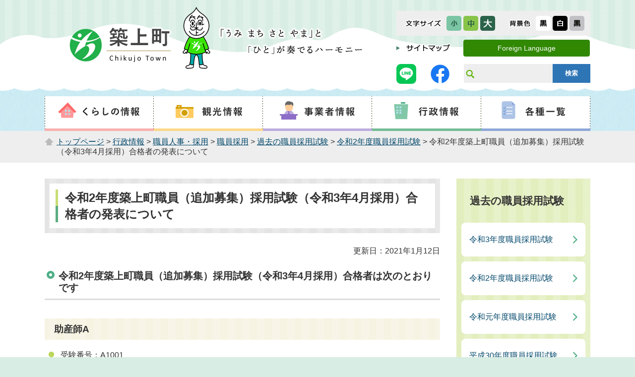

--- FILE ---
content_type: text/html; charset=UTF-8
request_url: https://www.town.chikujo.fukuoka.jp/s006/020/030/010/020/050/R2kekka.html
body_size: 3148
content:
<!DOCTYPE html>
<html lang="ja">
<head>
  <meta charset="utf-8">
  <title>令和2年度築上町職員（追加募集）採用試験（令和3年4月採用）合格者の発表について｜福岡県築上町</title>
  <meta name="keywords" content="築上町役場,chikujo,福岡,神楽" />
  
  <meta name="viewport" content="width=device-width,initial-scale=1.0,maximum-scale=2.5,minimum-scale=1,user-scalable=yes" />
  <link href="/core/css/style.css" rel="stylesheet" type="text/css" media="all">
  <link href="/core/css/detail.css" rel="stylesheet" type="text/css" media="all">
  <link href="/core/css/default.css" rel="stylesheet" type="text/css" media="all" title="change" />
  <script type="text/javascript" src="/core/js/jquery.js"></script>
  <script type="text/javascript" src="/core/js/jquery.accessibility.js"></script>
  <script type="text/javascript" src="/core/js/nav.js"></script>
  <!--[if lt IE 9]><script type="text/javascript" src="/core/js/html5shiv-printshiv.js"></script>
  <meta http-equiv="X-UA-Compatible" content="IE=Edge,chrome=1"><![endif]-->
  <!--[if lte IE 9]><link href="/core/css/ie.css" rel="stylesheet" type="text/css" media="all" /><![endif]-->
  <!-- Google tag (gtag.js) -->
<script async="" src="https://www.googletagmanager.com/gtag/js?id=G-8Q6FPY7NMT"></script>
<script>
  window.dataLayer = window.dataLayer || [];
  function gtag(){dataLayer.push(arguments);}
  gtag('js', new Date());

  gtag('config', 'G-8Q6FPY7NMT');
</script>


  </head>

<body class="default page">
<div class="wrap" id="TOP">
<div id="jump"><a href="#main">コンテンツにジャンプ</a></div>
<header>
<div class="wrap">
<div class="title"><a href="/index.html"><img src="/core/img/title.png" alt="福岡県築上町"></a></div>
<div class="page_control">
<div id="UD" class="UD"><noscript>文字サイズ変更・コントラスト変更機能を利用する場合は、javascriptをオンにしてください。</noscript></div>
<div class="sivo"><a class="sitemap" href="../../../../../../sitemap.html"><img alt="サイトマップ" src="../../../../../../core/img/title_sitemap.png" caption="false" width="92" height="30"></a>
<div class="voice"><a href="../../../../../../foreign.html">Foreign Language</a></div>
</div>
<div class="icof">
<div class="icon line"><a href="https://page.line.me/290xazpl?openQrModal=true"><img alt="line" src="../../../../../../core/img/line.png" caption="false" width="40" height="40"></a></div>
<div class="icon facebok"><a href="https://ja-jp.facebook.com/chikujoumachiyakuba/"><img alt="facebook.png" src="../../../../../../core/img/facebook.png" caption="false" width="40" height="40"></a></div>
<form class="search" name="form1" action="/sitesearch.html" method="get">
<div><input id="searchStart" name="start" value="0" type="hidden"> <input id="searchNum" name="num" value="20" type="hidden">
<div class="search_inner"><label class="search_txt" for="search_txt">サイト内検索</label> <input id="search_txt" class="search_txt active" name="q" value="" type="text"> <input id="searchButton" class="search_bt" name="btnG" value="検索" type="submit"></div>
</div>
</form></div>
</div>


</div>
<nav>
<div id="menuopen" class="menu_button"><a href="javascript:void(0)">メニューを開く</a></div>
<ul id="menu" class="menu5">
<li class="menu01"><a href="../../../../../../li/010/index.html"><img alt="くらしの情報" src="/core/img/menu_01.png"></a></li>
<li class="menu02"><a href="../../../../../../li/040/index.html"><img alt="観光情報" src="/core/img/menu_02.png"></a></li>
<li class="menu03"><a href="../../../../../../li/030/index.html"><img alt="事業者情報" src="/core/img/menu_03.png"></a></li>
<li class="menu04"><a href="../../../../../../li/020/index.html"><img alt="行政情報" src="/core/img/menu_04.png"></a></li>
<li class="menu05"><a href="../../../../../../li/050/index.html"><img alt="各種一覧" src="/core/img/menu_05.png"></a></li>
</ul>
</nav>


</header>

<div class="contents" id="main">
<p class="locus"><span><a href="../../../../../../index.html">トップページ</a> &gt; <a href="../../../../../../li/020/index.html">行政情報</a> &gt; <a href="../../../../../../li/020/030/index.html">職員人事・採用</a> &gt; <a href="../../../../../../li/020/030/010/index.html">職員採用</a> &gt; <a href="../../../../../../li/020/030/010/010/index.html">過去の職員採用試験</a> &gt; <a href="../../../../../../li/020/030/010/010/030/index.html">令和2年度職員採用試験</a> &gt; 令和2年度築上町職員（追加募集）採用試験（令和3年4月採用）合格者の発表について</span></p>
<div class="wrap">
<article>
<h1><span>令和2年度築上町職員（追加募集）採用試験（令和3年4月採用）合格者の発表について</span></h1>

      <p class="right">更新日：2021年1月12日</p>

    <div class="txtbox"><h2>令和2年度築上町職員（追加募集）採用試験（令和3年4月採用）合格者は次のとおりです</h2>
<h3>助産師A</h3>
<ul>
<li>受験番号：A1001</li>
<li>受験番号：A1002</li>
</ul></div>







<div class="section info_section"><div>
<h2>このページに関する問い合わせ先</h2>
<ul>
<li>部署名：総務課 人事秘書係</li>
<li>電話番号：0930-56-0300</li>
</ul>


<a href="https://www.town.chikujo.fukuoka.jp/form/inquiry/SITE000000000000000011.html"><img class="info_button" src="/core/img/mail_button.png" alt="メールで問い合わせ"></a>
</div></div>

<div class="section form_section">
<h2>このページに関するアンケート</h2>
<form id="fm1" action="/apppub/wcfSecure/confirm" method="post">
<input type="hidden" name="text5" value="PAGE000000000000003714" />
<input type="hidden" name="text6" value="令和2年度築上町職員（追加募集）採用試験（令和3年4月採用）合格者の発表について" />
<input type="hidden" name="text7" value="総務課 人事秘書係" />
<input type="hidden" name="text8" value="https://www.town.chikujo.fukuoka.jp/s006/020/030/010/020/050/R2kekka.html" />
<p>このページに対する意見等を聞かせください。役に立った、見づらいなどの具体的な理由を記入してください。<br> 寄せられた意見などはホームページの構成資料として活用します。なお、寄せられた意見等への個別の回答は、行いません。<br> 回答が必要な場合は、メールまたは電話でお問い合わせをお願いいたします。</p>
<input name="page_id" value="PAGE000000000000001557" type="hidden"><fieldset><legend>このページの情報は役に立ちましたか？</legend> <input id="radio9_0" type="radio" name="radio9" value="役に立った"><label for="radio9_0">役に立った</label> <input id="radio9_1" type="radio" name="radio9" value="ふつう"><label for="radio9_1">ふつう</label> <input id="radio9_2" type="radio" name="radio9" value="役に立たなかった"><label for="radio9_2">役に立たなかった</label></fieldset><fieldset><legend>このページは探しやすかったですか？</legend> <input id="radio1_0" type="radio" name="radio1" value="探しやすかった"><label for="radio1_0">探しやすかった</label> <input id="radio1_1" type="radio" name="radio1" value="ふつう"><label for="radio1_1">ふつう</label> <input id="radio1_2" type="radio" name="radio1" value="探しにくかった"><label for="radio1_2">探しにくかった</label></fieldset><textarea id="textarea2" title="ご意見等" rows="5" cols="80" name="textarea2"></textarea>
<p class="center"><button type="submit" name="subm">送信</button></p>


</form>
</div>
</article>
<nav><dl>
<dt>過去の職員採用試験
　</dt>
<dd><a href="../../../../../../li/020/030/010/010/040/20220901230826.html">令和3年度職員採用試験</a></dd>
<dd><a href="../../../../../../li/020/030/010/010/030/index.html">令和2年度職員採用試験</a></dd>
<dd><a href="../../../../../../li/020/030/010/010/020/index.html">令和元年度職員採用試験</a></dd>
<dd><a href="../../../../../../li/020/030/010/010/010/index.html">平成30年度職員採用試験</a></dd>
</dl>
</nav>
</div></div><!--/contents-->
<footer><nav>
<ul>
<li><a href="../../../../../../s004/260/policy.html">サイトポリシー</a></li>
<li><a href="/accesibility/index.html">ウェブアクセシビリティについて</a></li>
<li><a href="../../../../../../s004/250/link.html">外部リンク集</a></li>
</ul>
</nav>
<div class="wrap">
<div class="map"><img alt="築上町の位置" src="/core/img/footer_map.png"></div>
<div class="address">
<h2><img alt="築上町" src="/core/img/title_footer.png"></h2>
<dl>
<dt>築上町役場</dt>
<dd>
<p>郵便番号：829-0392<br>所 在 地 ：福岡県築上郡築上町大字椎田891番地2<br>電話番号：0930-56-0300（代表）<br>Eメールアドレス：master@town.chikujo.lg.jp<br><br>【開庁時間】月曜日から金曜日の8時30分から17時まで（祝日・休日・12月29日から1月3日を除く）<br>【法人番号】9000020406473</p>
</dd>
</dl>
</div>
</div>
<p class="copyright">Copyright　&copy; Chikujo town All rights reserved.</p>
<div id="back-top" class="reread_link"><span> <a href="#TOP"><span><img alt="ページの先頭へ" width="60" height="72" src="../../../../../../core/img/reread_link.png" caption="false"></span></a> </span></div>

</footer>
</div><!--./wrap -->

<script type="text/javascript" src="/_Incapsula_Resource?SWJIYLWA=719d34d31c8e3a6e6fffd425f7e032f3&ns=2&cb=1681661471" async></script></body></html>


--- FILE ---
content_type: text/css
request_url: https://www.town.chikujo.fukuoka.jp/core/css/style.css
body_size: 8403
content:
@charset "utf-8";
/*************************************************
 style.css
**************************************************/
body{margin:0;color:#333333;font-size:100%;line-height:1.3;font-family:"Hiragino Kaku Gothic ProN","メイリオ",sans-serif;-webkit-text-size-adjust:100%;}
header ,article ,footer ,section ,h1,h2,h3,hr{clear:both;}/*-clear-*/
article ,section ,nav ,dl,ul,div{padding:0 0 5px;overflow:auto;}/*-hasLayout-*/
input[type="text"],input[type="button"],input[type="submit"]{-webkit-appearance:none;-moz-appearance:none;appearance:none;border-radius:0;}
input[type="button"],input[type="submit"]{cursor:pointer;}/*-formAppearanceClear-*/


h1,h2,h3,h4,h5,p,dl,ul,ol {margin-top:0;}
ul{list-style:none;}
ul,ol{padding-left:30;}
textarea{max-width:95%;}
fieldset{margin:0 0 1em;padding:0 0 5px;border:none;}
a{color:#00476A;text-decoration:underline;}
a:visited{color:#61848B;}
a:hover{color:#14205F;}
a:active{color: #5D0000;}
a:hover img{opacity: .8;}
img{border:none;vertical-align:middle;}

#Map,#Map *,#jump{padding:0;overflow:visible;}
#jump a{position:absolute;width:0;height:0;overflow:auto;text-indent:-1000em; background: #ffffff; color: #000000; z-index: 1000;}
#jump a:focus{width:12em;height:1.5em;text-indent:0;background:#FFFFFF;text-align:center;}

body{min-width:320px;}
#TOP{min-width:1100px;}
header .wrap,
p.locus span,
header nav ul,
footer .wrap{ width:1100px; margin:0 auto;}
.contents .wrap{width:1100px;margin:0 auto;}
.contents article{width:740px;width:calc(97% - 270px);margin-right:3%;float:left; min-height: 640px;}
.no_nav .contents article{width:auto;float:none; margin-left: 0px; margin-right: 0px;}
.contents nav{width:270px;;float:right;}


body { background: url("../img/tile_01.png") center top #D8EDE3;}
.contents { background-color: #ffffff;}


header { position: relative; margin:0 auto; background: url("../img/header_bg_image.png") center 48px repeat-x;}
header .wrap { padding-bottom: 0em; margin-bottom: 20px;}
header .title,
header h1 { position: relative; width:210px; margin: 52px 0px 16px 50px;padding:0;float:left; overflow: visible;}
header .title:before, header h1:before,
header .title:after, header h1:after { position: absolute; display: block; content: ""; background: center center no-repeat; background-size: contain;}
header .title:before,
header h1:before { top: -38px; right: -74px; width: 56px; height: 125px; background-image: url("../img/character.png");}
header .title:after,
header h1:after { top: 2px; right: -384px; width: 293px; height: 59px; background-image: url("../img/header_text.png");}
header .title a,
header h1 {display:block;height:80px;}

/* page_control */
header .page_control { float:right; margin: 22px 0 0 0; padding:0;}
header .UD{ float: left; margin: 0; padding: 10px; background-color: #EEEEEE;}
header .page_control dl,
header .page_control dl dt,
header .page_control dl dd{width:30px;min-height:30px;margin:0 2px;padding:0;float:left;}
header .page_control dl{height:30px;margin:0 18px 0 0;padding:0;float:left;transition-duration:.5s;overflow:hidden;}
header .page_control dl.color_change { margin-right: 0em;}
header .page_control dl { width: auto;}
header .page_control dl dt { width: auto;}
header .page_control dl dt { background: no-repeat center center; text-indent:-1000em;}
header .page_control dl.color_change dt { width: 56px; background-image:url(../img/control_color_title.png);}
header .page_control dl.textsize_change dt { width: 85px; background-image:url(../img/control_font_title.png);}
header .page_control dl dd a{position:relative;display:block;width:30px;height:30px; border-radius: 0.3em;}
header .page_control dl.color_change dd.default a { width:30px; background-image: url("../img/control_color_def.png"); background-color: #ffffff;}
header .page_control dl.textsize_change dd.default a { width:30px; background-image: url("../img/control_font_def.png"); background-color: #88c44a;}
header .page_control dl dd.smaller a { background-image:url(../img/control_font_small.png); background-color: #7bc5a4;}
header .page_control dl dd.larger a { background-image:url(../img/control_font_big.png); background-color: #2c624a;}
header .page_control dl dd.high a { background-image:url(../img/control_color_high.png); background-color: #000000;}
header .page_control dl dd.low a{ background-image:url(../img/control_color_low.png); background-color: #c1c0c5;}

header .page_control a.sitemap { float: left; display: block; width: 110px; height: 42px; /*! margin-top: 16px; */ text-align: right; background: url("../img/arrow_01.png") left center no-repeat; clear: both; transition-duration: 0.2s;margin-top: 4px;}
header .page_control a.sitemap:hover,
header .page_control a.sitemap:focus { background-position: 5px center;}
header .page_control a.sitemap img { margin-top: 6px;}
header .page_control .search {width:255px;margin:0;padding:0;float:right;text-align:center;/*! clear: both; */}
header .page_control .search > div { /*! margin: 16px 0 0; */padding:0;}
header .page_control .search .search_inner { padding-bottom: 0px; background-color: #EEEEEE; box-sizing: border-box;}
header .page_control .search label.search_txt{display:block;width:24px;height:38px;float:left;background:url(../img/control_search_bg.png) no-repeat center;text-indent:-1000em;}
header .page_control .search input#search_txt{ display:block; width: calc(70% - 24px); height: 38px; margin: 0px 0% 0px 0%; padding:0px 3px; line-height: 38px; background-color: #EEEEEE; border:none; float:left; box-sizing: border-box;}
header .page_control .search input#search_txt:focus { background-color:#EEEEEE;outline: none; background-image: none;}
header .page_control .search input.search_bt {width:30%;height:38px;color:#FFFFFF;margin:0px auto 0;padding:3px 0;font-weight:bold;background-color:#2E75B6;border:none;float:left;font-family:"Hiragino Kaku Gothic ProN","メイリオ",sans-serif;-webkit-appearance:none; box-sizing: border-box;}




/* NAV */
header nav { padding: 0em; background: url("../img/nav_bg.jpg");}
header nav .menu_button{display:none;position:fixed;top:10px;right:10px;width:44px;z-index:990;}
header nav .menu_button a{display:block;height:44px; color: #ffffff; background:#336348 url(../img/menu_bt.png) no-repeat center center;text-indent:-1000em; border-radius: 0.3em;}
header nav .menu_button.active a{background-image:url(../img/close_bt.png);}
header nav ul { margin: 0 auto; padding: 0; list-style: none;}
header nav ul li { width:20%;margin:0;float:left;text-align:center; background-color: #ffffff;}
header nav ul.menu2 li{width:50%;}
header nav ul.menu3 li{width:33.333333%;}
header nav ul.menu4 li{width:25%;}
header nav ul.menu5 li{width:20%;}
header nav ul.menu6 li{width:16.6666%;}
header nav ul.menu7 li{width:14.2857%;}
header nav ul li a { position: relative; display: block; height: 70px; text-align: center; border-bottom: 5px solid red; box-sizing: border-box; transition-duration: 0.2s;}
header nav ul li.menu01 a { border-bottom-color: #F8AFAE;}
header nav ul li.menu02 a { border-bottom-color: #FBD789;}
header nav ul li.menu03 a { border-bottom-color: #BCABDD;}
header nav ul li.menu04 a { border-bottom-color: #74BC95;}
header nav ul li.menu05 a { border-bottom-color: #8EA7D8;}
header nav ul li.menu01 a:hover, header nav ul li.menu01 a:focus{ background-color: rgba(248,175,174,0.3);}
header nav ul li.menu02 a:hover, header nav ul li.menu02 a:focus{ background-color: rgba(251,215,137,0.3);}
header nav ul li.menu03 a:hover, header nav ul li.menu03 a:focus{ background-color: rgba(188,171,221,0.3);}
header nav ul li.menu04 a:hover, header nav ul li.menu04 a:focus{ background-color: rgba(116,188,149,0.3);}
header nav ul li.menu05 a:hover, header nav ul li.menu05 a:focus{ background-color: rgba(142,167,216,0.3);}
header nav ul li a:before,
header nav ul li.menu01 a:after { position: absolute; display: block; content: ""; top: 0%; bottom: 0%; width: 1px; background: url("../img/menu_bg.png");}
header nav ul li a:before { right: 0%;}
header nav ul li.menu01 a:after { left: 0%; right: inherit; } 
header nav ul li a img { position: relative; top: 50%; margin-top: -24px; max-width: 100%;}

.contents { padding-top: 70px; margin-top: -70px;}
.contents.fit { padding-top: 0px; margin-top: 0px;}

.contents h1 { margin-bottom: 1em; padding: 10px; background: url("../img/tile_01.png") center center #e4e4e4;}
.contents h1 span { position: relative; display: block; padding: 0.5em 0.5em 0.5em 1.3em; line-height: 1.4em; background-color: #ffffff;}
.contents h1 span:before { position: absolute; content: ""; display: block; top: 0.5em; bottom: 0.5em; left: 0.5em; width: 0.22em; background: linear-gradient( #C7DD76 50%, #5BAD81 50%);}

.contents article { margin-bottom: 2em; line-height: 1.5em; box-sizing: border-box;}
.contents nav ul,
.contents nav dl{ padding:0; list-style:none;}
.contents nav dl { background: url("../img/tile_01.png") #E2EEBD;}
.contents nav dl dt { padding: 1.5em 0.5em 1em; text-align: center; font-size: 1.3em; font-weight: bold;}
.contents nav dl dt span { padding: 0 0.2em 0.2em; border-bottom: 1px solid #65B68B;}
.contents nav dl dd { margin:0;}
.contents nav dl dd a{ display: block; margin: 10px; padding: 1.5em 2em 1.5em 1em; text-decoration: none; background: url("../img/contents_nav_arrow.png") right 1em center no-repeat #ffffff; border-radius: 0.5em; box-sizing: border-box; transition-duration: 0.2s;}
.contents nav dl dd a:hover { background-position: right 0.6em center;}

ul.image_banner { text-align: center; }
ul.image_banner li { margin: 15px auto;}
ul.image_banner li img { max-width: 100%; height: auto; text-align: center;}
ul.text_banner {}
ul.text_banner li a { position: relative; display: block; margin: 15px 0px; padding: 1.5em 2em 1.5em 1.5em; text-decoration: none;  background: url("../img/contents_nav_arrow.png") right 1em center #eeeeee no-repeat; border-radius: 0.3em; box-sizing: border-box; transition-duration: 0.3s;}
ul.text_banner li a:hover { background-position: right 0.6em center;}
ul.text_banner li a:before { position: absolute; content: ""; display: block; top: 0.6em; bottom: 0.6em; left: 0.4em; width: 0.33em; background: linear-gradient( #C7DD76 50%, #5BAD81 50%);}


/* menu page */
.section.list_section {}
.section.list_section ul {}
.section.list_section ul li { border-bottom: 4px solid #eeeeee; }
.section.list_section ul li a { position: relative; display: block; padding: 1em 0.5em 1em 2.5em; text-decoration: none; }
.section.list_section ul li a:before { position: absolute; display: block; content: ""; top: 1em; left: 0.5em; width: 1.5em; height: 1.5em; background: url("../img/ico_page.png") center center no-repeat; background-size: contain;}
.section.list_section ul li a[href$="index.html"]:before { background-image: url("../img/ico_folder.png");}


/* FOOTER */
footer { padding-bottom: 120px; background-color: #ffffff;}
footer nav { background-color: #eeeeee; padding: 0em;}
footer nav ul { text-align: center; margin: 0.75em auto; padding: 0em;}
footer nav ul li { display: inline-block;}
footer nav ul li a { display: block; padding: 0.3em 1.5em; font-size: 0.9em; text-decoration: none; border-left: 1px dotted #000000;}
footer nav ul li:first-of-type a { border: none;}

footer h2 { margin: 0.5em 0 0.5em;}
footer dl { margin: 0 0em 1.5em;}
footer dt{ margin-bottom: 0.2em; padding-left: 0.45em; font-size: 1.1em;}
footer dl.address_02 dt { background-image: url("../img/footer_h2_02.png");}
footer dl.address_03 dt { background-image: url("../img/footer_h2_03.png");}
footer dd { min-height: 10.5em; margin:0; padding:0; font-size: 0.85em; line-height: 1.5em;}
footer dd p {padding-left: 1em; text-indent: -1em;}
footer dd p:first-of-type { margin-bottom: 0;}

footer .map { float: right; margin: 30px 50px 0px 0px;}

footer .reread_link { position: fixed; bottom:24px; right:0.5%; overflow: visible; z-index: 991;}
footer .reread_link a { position: relative; display: block; height: 110px; width: 110px; padding: 5px; background: center center no-repeat; box-shadow: inset 0px 0px 0px 5px #dddddd; border-radius: 50%; box-sizing: border-box;}
footer .reread_link a span { display: block; background: #ffffff; height: 100px; width: 100px; padding-top: 12px; text-align: center; border-radius: 50%; box-sizing: border-box;}
footer .reread_link a:hover{}
footer .reread_link a:before { position: absolute; display: block; content: ""; top: -68px; left: 26px; width: 56px; height: 125px; background: url("../img/character.png"); z-index: -1; transition-duration: 0.2s; transition-timing-function: ease-in-out;}
footer .reread_link a:hover:before {top: -90px;}
footer .copyright { position: relative; margin: 1em 0em 0em; padding: 1.5em 0em 0.75em; text-align: center; font-size: 0.8em; clear: both;}
footer .copyright:before { position: absolute; display: block; content: ""; top: 0px; left: 0%; right: 0%; height: 8px; background: url("../img/tile_01.png") #BADFCD;}


/*************************************************
 CMS用テンプレート  .txtbox内部
**************************************************/
/* section */
article > div,
article > section{margin-bottom:1em;}

section{border:1px solid #0D47A1;}
section h2{background:#0D47A1;color:#FFFFFF;margin:0;padding:.3em .5em;}
section p{margin:0;padding:1em .5em;}

p.locus{ margin: 0 0 2em; padding: 0.75em; background-color: #eeeeee; overflow: hidden;}
p.locus span { display: block; max-width: 1100px; padding-left: 24px; background: url("../img/locus.png") left 2px no-repeat; box-sizing: border-box;}
p.center{text-align:center;}
p.right{text-align:right;}

/* 見出し */
.sitemap dt,
.txtbox h2 { margin: 2em 0 1em 0; padding: 0.5em 0.5em 0.5em 1.4em; font-size: 1.25em; border-bottom: 3px solid #dddddd;}
.txtbox h2:before { top: 0.6em; left: 0.2em; width: 0.3em; height: 0.3em; border: 0.25em solid #4cae85; border-radius: 50%;}
.sitemap dt:first-child ,
.txtbox h2:first-child { margin-top: 0em;}
.sitemap dt:before { top: 0.25em; bottom: 0.25em; left: 0.25em; width: 0.25em;background-color: #65bb50;} 
.txtbox h3 { margin: 2em 0 1em 0; padding: 0.5em 1em; background: url("../img/tile_01.png") center center #f6f3e2;}
.txtbox h4 { margin: 2em 0 0.5em 0; padding: 0.2em 0.5em; font-size: 1.1em; border-left: 5px solid #c6dd75;}
.txtbox h5{ margin:0 0 0.5em 0; padding: 0.5em 0.5em 0.2em; font-size: 1.1em; border-bottom: 3px dotted #64b692;}
.txtbox h6{ margin:0 0 0.5em 0; padding: 0.2em 0.5em; font-size: 1em; border-left: 5px solid #bbbbbb;}

div.section h2 { padding: 0.7em 0.7em 0.5em 0.7em; font-size: 1.3em; border-bottom: 3px solid #dddddd; }
div.section h2:before { top: 0.3em; bottom: 0.3em; left: 0em; width: 0.25em; background: linear-gradient( #C7DD76 50%, #5BAD81 50%);}

.sitemap dt,
.sitemap dd,
.txtbox h2,
div.section h2 { position: relative;}

.sitemap dt:before,
.sitemap dd:before,
.txtbox h2:before,
div.section h2:before { position: absolute; content: ""; display: block;}


/* ページ内リンクアンカー */
.txtbox a[id] { float: left; position: relative; display: block; background: transparent; margin-top: -90px; padding-top: 90px;}

/* 段落 */
.txtbox p,
.txtbox table,
.txtbox dl{margin:0 0 1em 0;padding-left:.5em;}
.txtbox img{max-width:100%;height:auto;}

/* 定義 */
.txtbox dt{font-weight:bold;margin:0 0 .4em 0;padding:0;}
.txtbox dd{margin:0;padding:0;}

/* list */
.txtbox ol{padding-left:2em;}
.txtbox ul{padding-left:0;}
.txtbox ol >li,
.sitemap dd,
.txtbox ul > li{margin-bottom:.3em;}
.sitemap dd,
.txtbox ul > li{position:relative;padding-left:2em;}
.sitemap dd:before,
.txtbox ul > li:before{content:"";position:absolute;display:block;top:.3em;left:8px;width:.7em;height:.7em;background:#bad65b;border-radius:50%;}

/* table */
.txtbox table{border-collapse:collapse;margin-bottom:15px;}
.txtbox table caption{padding:4px 0;}
.txtbox table table,
.txtbox table ul,
.txtbox table ol,
.txtbox table table dl{margin-bottom:0;}
.txtbox table th,
.txtbox table td{padding:.5em;border:2px solid #dddddd;}
.txtbox table th {background:#e2eebc;}

.txtbox table.noborder,
.txtbox table.noborder th,
.txtbox table.noborder td{border:none;}

/* box-image :n個並び */
.txtbox .box-image {padding:1em 0 0;}
.txtbox .box-image li {margin:0 1% 1%;padding:0;float:left;text-align:center;}
.txtbox .box-image li:before {display:none;}
.txtbox .box-image li img {max-width:100%;height:auto;}
.txtbox .box-image li p {padding-top:.5em;font-size:.8em;}
.txtbox .box-image.single li {width:60%;padding-left:19%;padding-right:19%;float:none;}
.txtbox .box-image.double li {width:48%;}
.txtbox .box-image.triple li {width:31.333333%;}
.txtbox .box-image.quadruple li {width:23%;}
.txtbox .box-image.pentadruple li {width:18%;}
.txtbox .box-image.hexatruple li {width:14.666666%;}
.txtbox .box-image.double li:nth-child(2n+1),
.txtbox .box-image.triple li:nth-child(3n+1),
.txtbox .box-image.quadruple li:nth-child(4n+1),
.txtbox .box-image.pentadruple li:nth-child(5n+1),
.txtbox .box-image.hexatruple li:nth-child(6n+1),
.txtbox .box-image li.clear{clear:both;}

/* IMAGE BOX :左・右 */
.txtbox .image_box {margin:0 0 10px;padding-bottom:0;}
.txtbox .image_box img{max-width:100%;height:auto;}
.txtbox .image_box_center {min-width:240px;width:50%;max-width:80%;margin:0 auto 10px;padding-right:2em;}
.txtbox .image_box_left,
.txtbox .image_box_right {max-width:50%;}
.txtbox .image_box_left {float:left;margin-right:10px;}
.txtbox .image_box_right {float:right;margin-left:10px;}
.txtbox .image_box_left p,
.txtbox .image_box_right p{padding-top:.5em;font-size:.85em;text-align:center;}

/* file */
ul.file_list li:before{top:0;bottom:0;left:4px;height:auto;width:1em;max-width:16px;background:url(../img/file_list_mark.gif) center center no-repeat;background-color:transparent;border-radius:0;background-size:contain;}
ul.file_list li.pdf:before {background-image:url(../img/file_list_mark_pdf.png);}
ul.file_list li.doc:before {background-image:url(../img/file_list_mark_doc.gif);}
ul.file_list li.xls:before {background-image:url(../img/file_list_mark_xls.gif);}

/* acrotat */
.acrobat { margin:0 0 1em 0; padding: 1em; background-color: #eeeeee;}
.acrobat .icon{margin:0 8px 0 0;border:none;float:left;}
.acrobat p{margin:0;font-size: 0.85em; line-height: 1.5em;}

/* news */
.nodata{border:2px solid #f4efdb;padding:.5em;padding: 10px; background: url("../img/tile_01.png") #f4efdb;}

/* Google Map */
.mapobject_map{width:auto;height:600px;border:1px solid #CCCCCC;}
.mapobject_map .gm-style,
.mapobject_map .gm-style div{font-size:1em!important;font-weight:normal!important;line-height:1.3;}
.mapobject_map .gm-style .gm-style-cc span,
.mapobject_map .gm-style .gm-style-cc a,
.mapobject_map .gm-style .gm-style-mtc div,
.mapobject_map .gm-style .gm-style-iw{font-size:.8em!important;font-weight:normal!important;line-height:1.3;}
.mapobject_map .gm-style,
.mapobject_map .gm-style div{font-size:1em!important;font-weight:normal!important;line-height:1.3;}
.mapobject_map .gm-style .gm-style-cc span,
.mapobject_map .gm-style .gm-style-cc a,
.mapobject_map .gm-style .gm-style-mtc div,
.mapobject_map .gm-style .gm-style-iw{font-size:.8em!important;font-weight:normal!important;line-height:1.3;}
.mapobject_map .gm-style a{text-decoration:underline!important;}

/* form */
.txtbox form input[type="text"]:focus{outline:none;border:1px solid #CFEDF3;}
.txtbox form input[type="text"] {height:2em;line-height:2em;border:1px solid #CCCCCC;width:80%;}
.txtbox form input[type="submit"] {margin-right:.5em;}
.txtbox form textarea{width:100%;box-sizing:border-box;}
.txtbox fieldset{margin:0 0 1em;padding:0;}
.txtbox form dt,
.txtbox legend{border-bottom:1px dotted #ccc;display:block;margin:.5em 0;padding:.5em;}
.txtbox form dd{;margin:.5em 0;padding:.5em;}
.txtbox form .attention{font-size:.9em;margin:.3em 0;padding:0;}


/* section */
.info_section { padding: 10px; background: url("../img/tile_01.png") #f4efdb; }
.info_section div { padding: 1em; background-color: #ffffff;}
.info_section ul{ margin-bottom: 5px; float: left;}
.info_section a { display: block; position: relative; float: right; margin-top: 1em;}
div.section.info_section h2 { padding: 0 0 0.75em; font-size: 1.1em; border-bottom: 2px dotted #888888; }
div.section.info_section h2:before { display: none;}

.form_section { font-size: 0.9em; border: 4px solid #eeeeee;}
.form_section form,
.form_section > p { padding: 0 1em 1em;}
.form_section form label { margin-right: 2em;}
div.section.form_section h2 { font-size: 1.2em; text-align: center; background-color: #eeeeee; border: none;}
div.section.form_section h2:before { display: none;}

.link_section li a,
.file_section li a { position: relative; margin-bottom: 0.3em; display: block; padding-left: 2em;}
.link_section li a:before,
.file_section li a:before { position: absolute; display: block; content: ""; top: 0.2em; left: 0.2em; width: 1em; height: 1em; background: center center no-repeat; background-size: contain;}

.link_section li a:before { top: 0.4em; left: 0.42em; width: 0.8em; height: 0.8em; border-radius: 50%; background-color: #BCD55D;}
.file_section li a:before { background-image: url("../img/file_list_mark.gif");}
.file_section li a[href$=".pdf"]:before { background-image: url("../img/file_list_mark_pdf.png");}
.file_section li a[href$=".doc"]:before,
.file_section li a[href$=".docx"]:before { background-image: url("../img/file_list_mark_doc.gif");}
.file_section li a[href$=".xls"]:before,
.file_section li a[href$=".xlsx"]:before { background-image: url("../img/file_list_mark_xls.gif");}

/* イベントカレンダー */
.event_table { width: 100%; box-sizing: border-box;}
.event_table tbody { width: 100%; box-sizing: border-box;}
.event_table tr.evs td:first-child { width: 20em;}
.event_table .day0 { background-color: rgba(255,128,128,0.15);}
.event_table .day6 { background-color: rgba(128,128,255,0.15);}
.event_table .events { padding: 0.5em;}
.event_table .events li { padding-left: 0.5em;}
.event_table .events li:before { display: none;}
.event_table .events li:last-of-type p { display: none;}

.event_table .events li,
#next_back { list-style: none;}
#next_back li { float: left; width: 50%;}
#next_back li:first-child { text-aling: left;}
#next_back li:last-child { text-aling: right;}
#next_back li:first-child a { float: left;}
#next_back li:last-child a { float: right;}

/* fess */
.txtbox .search_result_google dt.title {margin:0; padding:0 0 0 1.3em;font-size: 1em;font-weight:normal;word-wrap: break-word;position: relative;}
.txtbox .search_result_google dt.title a:hover { text-decoration: none;}
.txtbox .search_result_google dd.body {margin:0;padding:0; margin-bottom: 2em; font-size: 0.9em;word-wrap: break-word;}
.txtbox .search_result_google dd.body cite { display: block; margin-top: 0.5em; padding-left:0.5em; font-size: 0.9em; color: #006520; font-style: normal;}
.txtbox .search_result_google dd.body p{line-height:1.3em;}
.txtbox .search_result_google .pager ul > li{padding:0;}
.txtbox .search_result_google .pager ul > li:before {display: none;}
.txtbox .search_result_google dt.title:before { background:none no-repeat center center;position;absolute;content:""; display: block; position: absolute;width: 1em;height: 1em;left:0;top:0.25em}
.txtbox .search_result_google dt.title:before{background-image: url("../img/file_list_mark.gif");}
.txtbox .search_result_google dt.title.pdf:before { background-image: url("../img/file_list_mark_pdf.png");}
.txtbox .search_result_google dt.title.word:before{ background-image: url("../img/file_list_mark_doc.gif");}
.txtbox .search_result_google dt.title.excel:before { background-image: url("../img/file_list_mark_xls.gif");}

#prevPageLink{float:left;position:relative;display:block;background:#34624A;margin-top:0;padding-top:0.6em;}
#nextPageLink{float:right;position:relative;display:block;background:#34624A;margin-top:0;padding-top:0.6em;}

/*---------
 sub top
---------*/
.subtop p.locus { margin-bottom: 0;}
.subtop .contents .wrap { margin-top: 3em;}

.subtop h1 { position: relative;}
.subtop h1,
.subtop h1 span { margin: 0px; padding: 0px; background: none;}
.subtop h1 span:before { display: none;}

.subtop h1 span.read_text { height: 0px; overflow: hidden; text-indent: -1000em;}
.subtop h1 span.text { position: absolute; top: 0px; bottom: 0px; left: 0%; right: 0%; background-color: rgba(255,255,255,0.2); z-index: 2;}
.subtop h1 span.text_inner { position: relative; margin: 0 auto; padding: 1em; max-width: 1120px; height: 100%; box-sizing: border-box;}
.subtop h1 span.text_inner img { position: absolute; top: 50%; max-width: 100%; margin-top: -44px;}


.subtop h1 span.bg { position: relative; text-align: center; overflow: hidden;}
.subtop h1 span.bg img { width: 100%; max-width: 100%; min-width: 800px;}

.contents nav dl.theme { background-color: #ffe1e1;}
.contents nav dl.theme dt { padding:0.8em 0.5em 0.4em;}
.contents nav dl.theme dd a { position: relative; padding-left: 4.2em; background-image: none;}
.contents nav dl.theme dd a:before { position: absolute; display: block; content: ""; top: 0px; bottom: 0px; left: 0.4em; width: 3.5em; background: center center no-repeat; background-size: contain;}
.contents nav dl.theme dd.theme_01 a:before { background-image: url("../img/theme_ico_01.png");}
.contents nav dl.theme dd.theme_02 a:before { background-image: url("../img/theme_ico_02.png");}
.contents nav dl.theme dd.theme_03 a:before { background-image: url("../img/theme_ico_03.png");}
.contents nav dl.theme dd.theme_04 a:before { background-image: url("../img/theme_ico_04.png");}
.contents nav dl.theme dd.theme_05 a:before { background-image: url("../img/theme_ico_05.png");}
.contents nav dl.theme dd.theme_06 a:before { background-image: url("../img/theme_ico_06.png");}
.contents nav dl.theme dd.theme_07 a:before { background-image: url("../img/theme_ico_07.png");}
.contents nav dl.theme dd.theme_08 a:before { background-image: url("../img/theme_ico_08.png");}
.contents nav dl.theme dd.theme_09 a:before { background-image: url("../img/theme_ico_09.png");}

.subtop .section.news_section { padding: 10px; background: url("../img/tile_01.png") #e4e4e4;}
.subtop .section.news_section .news_inner { position: relative; padding: 1em 1em 0; background-color: #ffffff; }
.subtop .section.news_section h2 { padding-top: 0px;}
.subtop .section.news_section h2:before { display: none;}
.subtop .section.news_section dl { margin-bottom: 0;}
.subtop .section.news_section dl dd { border-bottom-width: 1px;}
.subtop .section.news_section ul { position: absolute; right: 0.8em; top: 0.8em;}
.subtop .section.news_section ul li { float: left; margin-left: 10px;}
.subtop .section.news_section ul li a { display: block; background-color: #eeeeee; border-radius: 0.2em;}
.subtop .section.news_section ul li.rss a { background-color: #f39801;}

.subtop article > .list { margin-bottom: 0;}
.subtop article > .list .left,
.subtop article > .list .right { width: 47%; padding-bottom: 0px;}
.subtop article > .list .left { float: left;}
.subtop article > .list .right { float: right;}
.subtop article > .list .section { position: relative; margin-bottom: 1.5em; padding-bottom: 0px; background-color: #f2f2f2;}
.subtop article > .list h2 { margin: 0; padding: 1.1em 2.5em 1em 1em; font-size: 1.1em; border:none; background: #e7f0c5 url("../img/tile_01.png");}
.subtop article > .list h2:before { top: 0.7em; bottom: 0.7em; left: 0.5em; width: 3px; background: #4bae82; }
.subtop article > .list h2 a { text-decoration: none;}
.subtop article > .list a.listopen { position: absolute; display: block; top: 1em; right: 0.5em; width: 2em; height: 2em; text-indent: -1000em; background: #4bae82; border-radius: 0.2em; box-sizing: border-box; transition-duration: 0.2s; z-index: 10;}
.subtop article > .list a.listopen img { position: absolute; width: 1em; height: 1em; top: 0.5em; right: 0.5em; transition-duration: 0.2s; }
.subtop article > .list a.listopen span.text_open { display: inline-block; text-indent: -1000em; width: 0px; height: 0em;}
.subtop article > .list a.listopen span.text_close { position: absolute; display: none; left: 0.75em; top: 0.8em; overflow: hidden; height: 1.2em;}

.subtop article > .list .section ul { margin: 1em; margin-bottom: 0; display: none;}
.subtop article > .list .section ul li { border-bottom: 1px dotted #000000;}
.subtop article > .list .section ul li a { display: block; padding: 1em 1.5em 1em 0.5em; background: url("../img/contents_nav_arrow.png") right 0.3em center no-repeat; transition-duration: 0.2s;}
.subtop article > .list .section ul li a:hover,
.subtop article > .list .section ul li a:focus { background-position: right 0em center;}
.subtop article > .list .section ul li:last-child { border: none;}
.subtop article > .list .section ul li:last-child a { background: none;}

.hazard_map { position: relative; width: 320px; height: 480px; margin: 0 auto; padding: 0;}
.hazard_map br { display: none;}
.hazard_map a { display: block; float: left;}
.hazard_map a:nth-of-type(3n+1),
.hazard_map a:nth-of-type(11) { clear: both;}
.hazard_map a:nth-of-type(10) { clear: none;}

.hazard_map a.ex { position: absolute; bottom: 0px; right: 0px; z-index: 2;}
.hazard_map a.ex.ex01 { bottom: 89px;}
.hazard_map a.ex.ex02 { bottom: 0px;}


/*************************************************
 レスポンシブ　1100 + 20 
**************************************************/
@media screen and (min-width:0px) and (max-width:1120px) {
  #TOP,
  textarea ,
  header .wrap,
  .contents .wrap,
  footer .wrap,
  header nav,
  header nav ul,
  .locus,
  p.locus span,
  .contents,
  .contents article,
  .contents nav {position:static;width:auto;min-width:0;max-width:100%;float:none;}

  .contents article,
  .contents nav,
  footer .wrap { margin-left:1.5%; margin-right:1.5%;}
  
  /*---*/
  header nav .menu_button{display:block;}
  header nav{position:fixed;top:0;left:0;right:0;max-height:100%;padding:0;z-index:100; background-color: transparent; box-shadow:2px 2px 3px 0 rgba(0,0,0,0.4);overflow:visible;transform:translate3d(0, 0, 0);}
  header nav ul{ height: auto; overflow: visible; display: none; padding-top: 65px; background-color: rgba(237,232,198,0.95);}
  header nav ul li,
  header nav ul.menu2 li,
  header nav ul.menu3 li,
  header nav ul.menu4 li,
  header nav ul.menu5 li,
  header nav ul.menu6 li,
  header nav ul.menu7 li{float:none;width:100%;}
  header nav ul li a { height: 60px;}
  header nav ul li a:before { display: none;}
  /*---*/  

  /*
  header .UD { position: fixed; margin: 0% !important; left: 0px; bottom: 50px; background-color: transparent; z-index: 900;}
  header .page_control dl,
  header .page_control dl dt,
  header .page_control dl.textsize_change dt,
  header .page_control dl.color_change dt,
  header .page_control dl dd { width: 44px; min-height: 44px; color: #ffffff;}
  header .page_control dl.textsize_change dt,
  header .page_control dl.color_change dt { margin: 0em; border-radius: 0.3em; background-color: #2b6348; cursor:pointer;}
  header .page_control dl { height: 44px; margin-right: 8px;}
  header .page_control dl.active { width: 192px;}
  header .page_control dl.active a { display: block;}
  header .page_control dl dd a { display: none; width: 44px !important; height: 44px !important; text-align: center; background-position: center center; background-repeat: no-repeat;}
  header .page_control dl dd a img { position: relative; top: 50%; margin-top: -23px;}
  header .page_control dl.textsize_change dt { background-image: url("../img/control_font_title_mb.png");}
  header .page_control dl.color_change dt { background-image: url("../img/control_color_title_mb.png");}
*/
  
  header .wrap { margin-bottom: 0px;}
  header nav { margin: 0px;}
  
  header .page_control { float: none; clear: both; padding-left: 1.5%; padding-right: 1.5%;}
  header .page_control a.sitemap { margin-right: 10px; margin-bottom: 10px;}
  header .page_control .search { /*! width: calc(100% - 140px); */}
  
  footer {}
  footer .wrap > dl { width: 32%; margin-left: 2%; margin-right: 0em;}
  footer .wrap > dl:first-of-type { margin-left: 0%;}
  footer .qr_box { clear: both;}
  footer .map { margin-right: 0px;}
  
  /* PAGE CONTROL eX */
  .top header nav { position: fixed!important;}
  header .UD {
    float: none; position: fixed; top: 64px; left: 0; right: 0px; max-height: 0px; width: auto; padding: 0; background-color: transparent; z-index: 995; overflow: hidden; opacity: 0; transition-delay: 0.15s; transition-duration: 0.2s;
  }
  header .UD.active { max-height: 104px; opacity: 1;}
  header nav ul { padding-top: 170px;}
  header .page_control dl.textsize_change,
  header .page_control dl.color_change { float: none; width: 242px; height: 44px; margin-left: auto; margin-right: auto; margin-bottom: 8px;}
  header .page_control dl.textsize_change dt,
  header .page_control dl.color_change dt { width: 85px; height: 44px; margin-right: 10px;}
  header .page_control dl dd { height: 44px; width: 44px;}
  header .page_control dl dd a { height: 100%!important; width: 100%!important; background-repeat: no-repeat; background-position: center center;}
  header .page_control dl dd a img { margin: 7px;}
  /* ---------------- */
  
}


/*************************************************
 レスポンシブ　840 + 20
**************************************************/
@media screen and (min-width:0px) and (max-width:860px) {

  header .UD {margin-left:2%;margin-right:2%;}
  
  footer {}
  footer h2 img { max-width: 100%; height: auto;}
  footer .wrap > dl,
  footer .wrap > dl:first-of-type { width: 80%; min-height: inherit; margin-left: 10%; margin-right: 10%;}
  footer .qr_box,
  footer .qr_box dl.qr { float: none;}
  footer .qr_box ul { width: 300px; margin-left: auto; margin-right: auto;}
  footer .qr_box ul li { width: 150px; margin: 0px;}
  footer ul.banner { clear: both; float: none; margin-bottom: 1.5em; text-align: center;}
  footer ul.text_banner { float: none; width: auto; margin-left: 1em; margin-right: 1em; text-align: center;}

}


/*************************************************
 レスポンシブ　640 + 20 
**************************************************/
@media screen and (min-width:0px) and (max-width:660px) {

  header .title,
  header h1 { width: 140px; height: 55px; margin: 30px 0px 0px 1.5%;}
  header .title img,
  header h1 img { max-width: 100%; height: auto;}
  header .title:before,
  header h1:before { top: -16px; right: -44px; width: 34px; height: 75px;}
  header .title:after,
  header h1:after { top: -14px; right: -256px; width: 200px; height: 75px;}
  header .title a, header h1 {}
  header .page_control { margin-top: 0px; margin-bottom: 10px;}
  
  article > div,
  article > section,
  .acrobat,
  .contents nav{margin-left:2%;margin-right:2%;}

  .txtbox tbale.wide_table, .txtbox table.widetable{white-space:nowrap;}
  .txtbox .box-image.single li {width:98%;padding-left:0;padding-right:0;}
  .txtbox .box-image.triple li,
  .txtbox .box-image.quadruple li {width:48%;}
  .txtbox .box-image.pentadruple li,
  .txtbox .box-image.hexatruple li {width:31.333333%;}
  .txtbox .box-image.triple li:nth-child(3n+1),
  .txtbox .box-image.pentadruple li:nth-child(5n+1),
  .txtbox .box-image.hexatruple li:nth-child(6n+1) {clear:none;}
  .txtbox .image_box_left,
  .txtbox .image_box_right {max-width:100%;}
  .txtbox .image_box_left,
  .txtbox .image_box_right {float:none;margin-riht:0;margin-left:0;}
  .txtbox .image_box_left p,
  .txtbox .image_box_right p{padding-top:.5em;font-size:.85em;text-align:center;}
  .acrobat .icon {margin:0 auto 8px;float:none;}
  
  .info_section ul,
  .info_section a {float:none;}
  
  /* menu */
  .menu_list li,
  .menu_list li:nth-child(2n+1) { float: none; width: auto; margin-left: 0%; margin-right: 0%;}
  
  footer {}
  footer nav ul li { float: none; display: block; margin: 0 5%;}
  footer nav ul li a { padding: 1em; border-top: 1px dotted #000000; border-left: none;}
  footer .reread_link a { height: 60px; width: 60px; padding: 3px;}
  footer .reread_link a span { height: 54px; width: 54px; padding-top: 1px;}
  footer .reread_link a span img { max-width: 80%; height: auto;}
  footer .reread_link a:before { width: 38px; height: 80px; top: -42px; left: 11px; background-position: center center; background-repeat: no-repeat; background-size: contain;}
  footer .reread_link a:hover:before {top: -58px;}

  footer dl { margin-bottom: 0px;}
  footer .map { float: none; clear: both; text-align: center;}
  
  
  /* section */
  .form_section fieldset legend { margin-bottom: 0.3em;}
  .form_section fieldset input,
  .form_section fieldset label { display: block; margin-bottom: 0.3em;}
  .form_section fieldset input { margin-left: 1.5em; margin-top: 0.5em; float: left;}
  
  /* subtop */
  .subtop article > .list .left,
  .subtop article > .list .right { width: auto; float: none; clear: both;}
  
  .subtop .section.news_section ul { position: inherit; top: inherit; right: inherit;}
  .subtop .section.news_section ul li { margin: 1.5em 0 0 10%; width: 45%; text-align: center;}
  .subtop .section.news_section ul li:first-child { margin-left: 0px;}
  .subtop h1 span.text_inner { padding: 1em 0px;}

/* イベントカレンダー */
.event_table tr.evs td:first-child { padding-top: 1em; padding-bottom: 1em;}
.event_table tr,
.event_table th,
.event_table td { display: block; width: auto!important;}
.event .calendar_section table.event_table td { border-top: none;}
.event_table ul.events { font-size: 0.9em;}
}




/*************************************************
 レスポンシブ　400 + 20 
**************************************************/
@media screen and (min-width:0px) and (max-width:420px) {
  header .title:after,
  header h1:after { display: none;}
}


@media screen and (min-width:1121px) {
  html body #menu{display:block !important;}
  
  header nav.fit { position: fixed; top: 0px; left: 0%; right: 0%; margin: 0 auto; box-shadow: 0px 0px 3px 1px rgba(0,0,0,0.25); z-index: 100;}
  .contents.fit { padding-top: 70px;} 
}

@media screen and (-ms-high-contrast:active){
  * {text-indent:0em !important;}
}
@media all and (-ms-high-contrast: none){
}

@media print{
/* 幅はコンテンツサイズに合わせて修正 */
  html,body{width:1100px;margin:0;padding:0;overflow-x:hidden;} 
  #TOP{min-width:1100px;width:1100px;margin:0;padding:0;overflow-x:hidden;}

  #back-top { display: none!important;}
  body,body > .wrap{background:none;}
  #fb-root{display:none;}

}

.page_control .sivo,
.page_control .icof{clear:both;padding: 0;}
.page_control .voice { display: block; height: 34px; margin: 0; /*! padding: .5em 0 0 0; */ text-align: center;margin-top: 8px;/*! clear: both; */width: 255px;float: left;margin-left: 25px;margin-bottom: 10px;}
.page_control .voice a { display: flex; justify-content: center; align-items: center; height: 100%; padding: 0 1.5em; color: #fff; font-size: 0.85em; text-decoration: none; border-radius: 0.3em;border: 1px solid #308803;box-sizing: border-box;}
.page_control .voice a { background-color: #308803;} /* ボタン色 */
.page_control .voice a:hover,
.page_control .voice a:focus {background-color: #fff;color: #308803;ont-weight: bold;} /* ホバー色 */
header .icon{width:40px;height:40px;float:left;margin-right:27.5px;}
@media screen and (min-width:0px) and (max-width:1120px){
  .page_control .sivo,
  .page_control .icof{float:left;clear:none;}
  .page_control .icof{margin-left:27.5px;width:calc(100% - 173px - 10em);}
  .page_control .voice{margin-top:4px;width:10em;}
  header .page_control .search{width: auto;float: none;}
}
@media screen and (min-width:0px) and (max-width:660px){
  .page_control .sivo{float:right;width:auto;}
  .page_control .icof{float:none;width:auto;clear:both;}
  .page_control .voice{margin-top:8px;}
}

/* add */
.videowrap{padding-top:56.25%;max-width:100%;width:auto;position:relative;}
.videowrap video,
.videowrap iframe{width:100%;height:100%;position:absolute;top:0px;left:0px;}

--- FILE ---
content_type: text/css
request_url: https://www.town.chikujo.fukuoka.jp/core/css/detail.css
body_size: 824
content:
.font_kyoutyo,.font_kyotyo{font-weight:bold;}{font-weight:bold;}
.font_coment,.font_comment{font-size:80%;}
.font_red{color:#ff0000;}

div.left{float:left;}
div.right{float:right;}
div.clear{clear:both;}

.txtbox table.noborder,
.txtbox table.noborder th,
.txtbox table.noborder td{border:none;}
.txtbox tbale.wide_table,
.txtbox table.widetable{display:block;max-width:100%;overflow:auto;border:none;}
.txtbox table.wide_table caption,
.txtbox table.widetable caption{display:block;}
.txtbox table.wide_table tbody,
.txtbox table.widetable tbody{display:table;}

.contents article .box-image { padding: 1em 0 0;}
.contents article .box-image li { margin: 0 1% 1%; padding: 0; float: left; text-align: center; }
.contents article .box-image li:before { display: none;}
.contents article .box-image li img { max-width: 100%; height: auto;}
.contents article .box-image li p { padding-top: 0.5em; font-size: 0.8em;}
.contents article .box-image.single li { width: 60%; padding-left: 19%; padding-right: 19%; float:none;}
.contents article .box-image.double li { width: 48%;}
.contents article .box-image.triple li { width: 31.3333333333%;}
.contents article .box-image.quadruple li { width: 23%;}
.contents article .box-image.pentadruple li { width: 18%;}
.contents article .box-image.hexatruple li { width: 14.6666666666%;}
.contents article .box-image.double li:nth-child(2n+1),
.contents article .box-image.triple li:nth-child(3n+1),
.contents article .box-image.quadruple li:nth-child(4n+1),
.contents article .box-image.pentadruple li:nth-child(5n+1),
.contents article .box-image.hexatruple li:nth-child(6n+1),
.contents article .box-image li.clear{clear:both;}
.contents article .image_box {margin: 0px 0px 10px; padding-bottom: 0;}
.contents article .image_box img{max-width: 100%; height: auto;}
.contents article .image_box_center {min-width:240px; width: 50%; max-width: 80%; margin: 0px auto 10px; padding-right: 2em;}
.contents article .image_box_left,
.contents article .image_box_right {max-width: 50%; }
.contents article .image_box_left {float: left; margin-right: 10px;}
.contents article .image_box_right {float: right; margin-left: 10px;}
.contents article .image_box_left p,
.contents article .image_box_right p{padding-top: 0.5em; font-size: 0.85em; text-align:center;}
.contents article img{max-width:100%;height:auto;}

/* NEWS*/
dl.news { width: 98%; margin:0px 1% 1.5em; padding: 0px; list-style:none;}
.news dt,
.news dd{ padding-top: 1em; padding-bottom: 0.9em;}
.news dt{ width:6em; padding-left: 0.5em; float:left; clear:both; word-break:break-all;}
.news dd{ margin:0px; padding-left: 7em; padding-right: 0.5em; border-bottom: 3px dotted #bbbbbb;}
.news dd a { text-decoration: none;}
.news dd a:hover,
.news dd a:focus { text-decoration: underline;}

/* pagenation */
.pager {}
.pager .link_before,
.pager .link_next { float:left; display:block; padding:0.6em 1.2em; color: #ffffff; font-size: 0.9em; background-color: #34624A; border-radius: 0.3em;}
.pager .link_before {}
.pager .link_next { float:right; }
.pager ul li a.link_before:before{content:"< ";}
.pager ul li a.link_next:after{content:" >";} 

div.left{float:left;}
div.right{float:right;}
div.clear{clear:both;}

/*************************************************
 ���X�|���V�u�@1100 + 20 
**************************************************/
@media screen and (min-width:0px) and (max-width:1120px) {
 div.left{float:none;width:100%}
 div.right{{float:none;width:100%}
 div.clear{clear:both;}
}
@media screen and (min-width:0px) and (max-width:660px) {
 .news dt { float: none; width: auto; padding-bottom: 0.4em;}
 .news dd { padding-left: 1em; padding-top: 0em;}
}

--- FILE ---
content_type: text/css
request_url: https://www.town.chikujo.fukuoka.jp/core/css/default.css
body_size: -39
content:
@media screen and (min-width:0) and (max-width:1120px){.not{position:static;width:auto;min-width:0px;max-width:100%;float:none}}@media screen and (min-width:0px) and (max-width:660px){.not{position:static;width:auto;min-width:0px;max-width:100%;float:none}}@media screen and (min-width:1121px){html body #menu{display:block!important}}